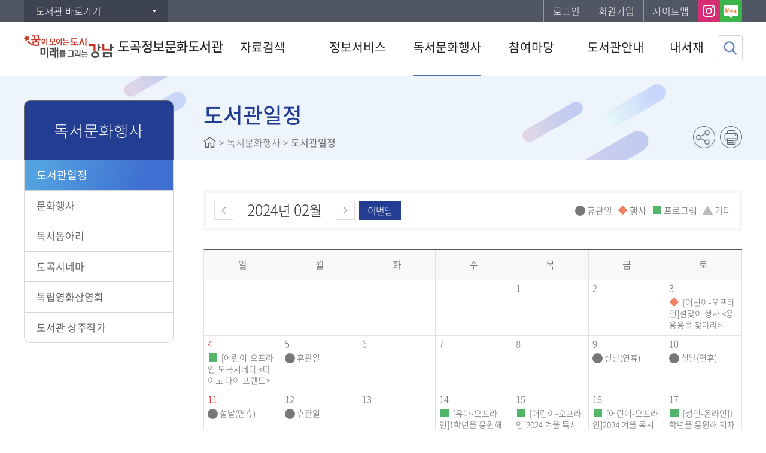

--- FILE ---
content_type: text/html;charset=UTF-8
request_url: https://library.gangnam.go.kr/dogoklib/calendar.do?searchYmd=2024-02-21
body_size: 54881
content:


















<!DOCTYPE html>
<html lang="ko">
<head>


<meta http-equiv="Content-Type" content="text/html; charset=utf-8" />
<meta http-equiv="X-UA-Compatible" content="IE=edge">
<meta name="viewport" content="width=device-width, user-scalable=no, initial-scale=1.0">
<meta name="author" content="도곡정보문화도서관(도곡1동)">
<meta name="description" content="도곡정보문화도서관(도곡1동) 정보 및 도서검색 제공">
<meta name="generator" content="jnet co. ltd.">
<meta property="og:type" content="website">
<meta property="og:title" content="도곡정보문화도서관(도곡1동)">
<meta property="og:description" content="도곡정보문화도서관(도곡1동) 정보 및 도서검색 제공">
<meta property="og:image" content="/include/image/common/og-image.png">
<meta property="og:url" content="https://library.gangnam.go.kr/dogoklib/">
<title>도곡정보문화도서관(도곡1동)</title>
<link rel="shortcut icon" href="/include/image/common/favicon.ico">
<link rel="stylesheet" type="text/css" href="/include/css/dogoklib/sub.css?ver=20250710">
<link rel="stylesheet" type="text/css" href="/include/js/jquery-ui.min.css">

<script type="text/javascript" src="/include/js/jquery-1.11.3.min.js"></script>
<script type="text/javascript" src="/include/js/jquery.slider.js"></script>
<script type="text/javascript" src="/include/js/jquery.tab.js"></script>
<script type="text/javascript" src="/include/js/jquery-ui.js"></script>
<script type="text/javascript" src="/include/js/jquery-ui.datepicker.js"></script>
<script type="text/javascript" src="/include/js/jquery.newsticker.js"></script>
<script type="text/javascript" src="/include/js/moment.min.js"></script>
<script type="text/javascript" src="/include/js/moment-ko.js"></script>
<script type="text/javascript" src="/include/js/jQuery.stringify.js"></script>
<script type="text/javascript" src="/include/js/gnb.js"></script>
<script type="text/javascript" src="/include/js/common.js"></script>
<script src="https://developers.kakao.com/sdk/js/kakao.min.js"></script>


	
	
		<script type="text/javascript">
			$(function(){
				eval("initMenu(3,1,0,0,0)");
			});
		</script>
	


<script type="text/javascript">
var siteCd = "dogoklib";
</script>

<script type="text/javascript">
	$(function(){
		$("#searchBtn").click(fnSearch);
	});

	function fnSearch(){
		var form = document.searchForm;
		form.action = "/dogoklib/menu/10115/program/30012/calendar.do";
		form.submit();
	}

	function fnSearchMonth(searchMonth) {
		var form = document.searchForm;
		form.searchMonth.value= searchMonth;
		form.action = "/dogoklib/menu/10115/program/30012/calendar.do";
		form.submit();
	}

	function fnSearchDay(searchYmd) {
		$(".day-bg").removeClass('choice themeBG');
		$("td[data-date='" + searchYmd + "']").addClass('choice themeBG');
		$("#calendarDayList").load("/dogoklib/menu/10115/program/30012/calendarDayList.do", {searchYmd : searchYmd, manageCd : 'MA'});
	}
</script>
</head>
<body>
<!-- skip -->
<ul class="skip">
	<li><a href="#contentcore">본문 바로가기</a></li>
	<li><a href="#lnb">하위메뉴 바로가기</a></li>
</ul>
<!-- //skip -->
<!-- wrap -->
<div id="wrap">
	


	<script type="text/javascript">
	$(document).ready(function(){
		$(document).bind("contextmenu", function(e) {
			return false;
		});
		$(document).bind('selectstart',function(e) {
			return false;
		});
		$(document).bind('dragstart',function(e) {
			return false;
		});
	});
	</script>

<header id="header">
	<a href="#back" id="blackBG"><span class="blind">이전으로 돌아가기</span></a>
	


<div id="snb">
	<div class="siteUtilGroup">
		<div id="libraryShortcut" class="libSite dropdown">
			<a href="#open" class="button">도서관 바로가기</a>
			<ul style="display:none">
				
					
						<li><a href="/intro/index.do">강남구통합도서관</a></li>
					
				
					
				
					
						<li><a href="/hnkklib/index.do">개포하늘꿈도서관(개포3동)</a></li>
					
				
					
						<li><a href="/nhlib/index.do">논현도서관(논현2동)</a></li>
					
				
					
						<li><a href="/nmmlib/index.do">논현문화마루도서관(논현1동)</a></li>
					
				
					
				
					
						<li><a href="/dch1lib/index.do">대치1동작은도서관(대치1동)</a></li>
					
				
					
						<li><a href="/dchlib/index.do">대치도서관(대치2동)</a></li>
					
				
					
						<li><a href="/mglib/index.do">못골도서관(자곡동)</a></li>
					
				
					
						<li><a href="/hchildlib/index.do">못골한옥어린이도서관(자곡동)</a></li>
					
				
					
						<li><a href="/sslib/index.do">삼성도서관(삼성1동)</a></li>
					
				
					
						<li><a href="/sklib/index.do">세곡도서관(세곡동)</a></li>
					
				
					
						<li><a href="/segokmarulib/index.do">세곡마루도서관(세곡동)</a></li>
					
				
					
						<li><a href="/ys2lib/index.do">역삼2동작은도서관(역삼2동)</a></li>
					
				
					
						<li><a href="/yslib/index.do">역삼도서관(역삼1동)</a></li>
					
				
					
						<li><a href="/ysplib/index.do">역삼푸른솔도서관(역삼1동)</a></li>
					
				
					
						<li><a href="/yllib/index.do">열린도서관(일원본동)</a></li>
					
				
					
						<li><a href="/englib/index.do">일원라온영어도서관(개포2동)</a></li>
					
				
					
						<li><a href="/jdwlib/index.do">정다운도서관(청담동)</a></li>
					
				
					
						<li><a href="/jgwlib/index.do">즐거운도서관(대치4동)</a></li>
					
				
					
						<li><a href="/cdlib/index.do">청담도서관(청담동)</a></li>
					
				
					
						<li><a href="/happylib/index.do">행복한도서관(대치2동)</a></li>
					
				
					
						<li><a href="/small/index.do">주민도서관</a></li>
					
				
			</ul>
		</div>
		<div id="siteMenu" class="siteMenu clearfix">
			<ul class="clearfix">
				<!-- <li class="home mobileHide"><a href="/dogoklib/index.do">홈으로</a></li> -->
				
					
					
				

				
					
						<li class="login"><a href="/dogoklib/memberLogin.do?returnUrl=aHR0cHM6Ly9saWJyYXJ5LmdhbmduYW0uZ28ua3IvZG9nb2tsaWIvY2FsZW5kYXIuZG8/c2VhcmNoWW1kPTIwMjQtMDItMjE=">로그인</a></li>
						<li class="joinus"><a href="/intro/memberJoinIntro.do">회원가입</a></li>
					
					
				
				<li class="sitemap mobileHide"><a href="/dogoklib/siteMap.do">사이트맵</a></li>
			</ul>
			
				
				
					
						
							
								<div class="snsShortcut clearfix">
									
										<a href="https://www.instagram.com/dogoklib" target="_blank" title="인스타그램 바로가기" class="snsInstar"><span class="blind">인스타그램</span></a>
									
									
									
										
											
												<a href="https://blog.naver.com/PostList.nhn?blogId=dogoklib" target="_blank" title="네이버 블로그 바로가기" class="snsBlog"><span class="blind">블로그</span></a>
											
											
										
									
									
								</div>
							
						
					
						
					
						
					
						
					
						
					
						
					
						
					
						
					
						
					
						
					
						
					
						
					
						
					
						
					
						
					
						
					
						
					
						
					
						
					
						
					
						
					
				
			
		</div>
	</div>
</div>

<script type="text/javascript">
	$(function(){
		$(".dropdown > a").click(function(){
			var $dropdownNav = $(this).siblings("ul");
			if($dropdownNav.css("display") == "none"){
				$(".dropdown > ul").hide();
				$dropdownNav.show();
			}else{
				$dropdownNav.hide();
			}
			return false;
		});
		
	});
</script>




	<div class="headerInner clearfix">
		<h1 id="logo">
			<a href="/dogoklib/index.do">
				<!--<img src="/include/image/dogoklib/common/logo.png" alt="도곡정보문화도서관(도곡1동)">  //사이트별로 다르게 로고 다르게 썼을때 -->
				<img src="/include/image/common/logo.png?ver=20240709" alt="도곡정보문화도서관(도곡1동)">
				
					
					
						<span>도곡정보문화도서관</span>
					
					
					
					
					
					
					
					
					
					
					
					
					
					
					
					
					
					
					
					
					
					
					
				
			</a>
		</h1>
		<a href="#open" id="mobileIndexOpen"><span class="blind">메뉴 열기</span></a>
	</div>
	<nav id="gnbNav" class="clearfix">
		<div id="mobileIndexClose">도곡정보문화도서관(도곡1동) 전체메뉴<a href="#close"><span class="blind">메뉴 닫기</span></a></div>
		<ul id="gnb" class="clearfix"> 
 <li id="gnb1"> <a href="/dogoklib/menu/10085/program/30001/plusSearchSimple.do"> <em>자료검색</em> </a> 
  <ul> 
   <li id="gnb1_1"><a href="/dogoklib/menu/10085/program/30001/plusSearchSimple.do">통합검색</a> 
    <ul class="MkSub"> 
     <li id="gnb1_1_1"><a href="/dogoklib/menu/10085/program/30001/plusSearchSimple.do">간략검색</a> </li> 
     <li id="gnb1_1_2"><a href="/dogoklib/menu/10086/program/30002/plusSearchDetail.do">상세검색</a> </li> 
     <li id="gnb1_1_3"><a href="/dogoklib/menu/10087/contents/40001/contents.do">자료검색 도움말</a> </li> 
    </ul> </li> 
   <li id="gnb1_2"><a href="/dogoklib/menu/10088/program/30003/plusSearchDvdList.do">DVD/CD검색</a> </li> 
   <li id="gnb1_3"><a href="/dogoklib/menu/10090/program/30048/publicationList.do">연속간행물목록</a> 
    <ul class="MkTab"> 
     <li id="gnb1_3_1"><a href="/dogoklib/menu/10090/program/30048/publicationList.do">전체</a> </li> 
     <li id="gnb1_3_2"><a href="/dogoklib/menu/10091/program/30048/publicationList.do?searchCategory=4">일반</a> </li> 
     <li id="gnb1_3_3"><a href="/dogoklib/menu/13283/program/30048/publicationList.do?searchCategory=37">청소년</a> </li> 
     <li id="gnb1_3_4"><a href="/dogoklib/menu/10092/program/30048/publicationList.do?searchCategory=5">어린이</a> </li> 
    </ul> </li> 
   <li id="gnb1_4"><a href="/dogoklib/menu/10093/program/30004/plusSearchKdc.do">주제별검색</a> </li> 
   <li id="gnb1_5"><a href="/dogoklib/menu/10094/program/30005/plusSearchNewList.do">신착자료검색</a> </li> 
   <li id="gnb1_6"><a href="/dogoklib/menu/10095/program/30006/plusLoanBestList.do">대출베스트</a> </li> 
   <li id="gnb1_7"><a href="/dogoklib/menu/10096/program/30007/libraryPopularBookList.do">공공도서관 인기도서</a> </li> 
   <li id="gnb1_8"><a href="/dogoklib/menu/10098/contents/41641/contents.do">희망도서신청</a> 
    <ul class="MkTab"> 
     <li id="gnb1_8_1"><a href="/dogoklib/menu/10098/contents/41641/contents.do">신청안내</a> </li> 
     <li id="gnb1_8_2"><a href="/dogoklib/menu/10099/program/30008/hopeBookApply.do">신청하기</a> </li> 
    </ul> </li> 
  </ul> </li> 
 <li id="gnb2"> <a href="/dogoklib/menu/13000/contents/40130/contents.do"> <em>정보서비스</em> </a> 
  <ul> 
   <li id="gnb2_1"><a href="/dogoklib/menu/13000/contents/40130/contents.do">전자도서관</a> </li> 
   <li id="gnb2_2"><a href="/dogoklib/menu/10101/contents/40030/contents.do">원문정보서비스</a> </li> 
   <li id="gnb2_3"><a href="/dogoklib/menu/10102/contents/40031/contents.do">영어원서전자서비스</a> </li> 
   <li id="gnb2_4"><a href="/dogoklib/menu/10103/contents/40045/contents.do">오디오북</a> </li> 
   <li id="gnb2_5"><a href="/dogoklib/menu/10105/contents/40005/contents.do">U도서관</a> 
    <ul class="MkTab"> 
     <li id="gnb2_5_1"><a href="/dogoklib/menu/10105/contents/40005/contents.do">이용안내</a> </li> 
     <li id="gnb2_5_2"><a href="/dogoklib/menu/10106/program/30009/plusSearchULibrary.do">자료검색/신청</a> </li> 
    </ul> </li> 
   <li id="gnb2_6"><a href="/dogoklib/menu/10108/contents/40006/contents.do">스마트도서관</a> 
    <ul class="MkTab"> 
     <li id="gnb2_6_1"><a href="/dogoklib/menu/10108/contents/40006/contents.do">이용안내</a> </li> 
     <li id="gnb2_6_2"><a href="/dogoklib/menu/10109/program/30010/smartLibraryBookList.do">자료검색</a> </li> 
    </ul> </li> 
   <li id="gnb2_7"><a href="/dogoklib/menu/10111/program/30014/recommendBookList.do?searchCategory=1">추천도서</a> 
    <ul class="MkTab"> 
     <li id="gnb2_7_1"><a href="/dogoklib/menu/10111/program/30014/recommendBookList.do?searchCategory=1">일반</a> </li> 
     <li id="gnb2_7_2"><a href="/dogoklib/menu/10112/program/30014/recommendBookList.do?searchCategory=2">청소년</a> </li> 
     <li id="gnb2_7_3"><a href="/dogoklib/menu/10113/program/30014/recommendBookList.do?searchCategory=3">아동</a> </li> 
     <li id="gnb2_7_4"><a href="/dogoklib/menu/12680/program/30014/recommendBookList.do?searchCategory=17">영어원서</a> </li> 
    </ul> </li> 
   <li id="gnb2_8"><a href="/dogoklib/menu/13404/bbs/20790/bbsPostList.do">북큐레이션</a> 
    <ul class="MkSub"> 
     <li id="gnb2_8_1"><a href="/dogoklib/menu/13404/bbs/20790/bbsPostList.do">어린이자료실</a> </li> 
     <li id="gnb2_8_2"><a href="/dogoklib/menu/13405/bbs/20791/bbsPostList.do">종합자료실</a> </li> 
    </ul> </li> 
  </ul> </li> 
 <li id="gnb3"> <a href="/dogoklib/menu/10115/program/30012/calendar.do"> <em>독서문화행사</em> </a> 
  <ul> 
   <li id="gnb3_1"><a href="/dogoklib/menu/10115/program/30012/calendar.do">도서관일정</a> </li> 
   <li id="gnb3_2"><a href="/dogoklib/menu/10116/program/30013/lectureList.do">문화행사</a> </li> 
   <li id="gnb3_3"><a href="/dogoklib/menu/10117/contents/40032/contents.do">독서동아리</a> </li> 
   <li id="gnb3_4"><a href="/dogoklib/menu/10118/program/30035/movieList.do">도곡시네마</a> </li> 
   <li id="gnb3_5"><a href="/dogoklib/menu/13363/program/30069/movieList.do">독립영화상영회</a> </li> 
   <li id="gnb3_6"><a href="/dogoklib/menu/12960/bbs/20550/bbsPostList.do">도서관 상주작가</a> </li> 
  </ul> </li> 
 <li id="gnb4"> <a href="/dogoklib/menu/10120/bbs/20001/bbsPostList.do"> <em>참여마당</em> </a> 
  <ul> 
   <li id="gnb4_1"><a href="/dogoklib/menu/10120/bbs/20001/bbsPostList.do">공지사항</a> </li> 
   <li id="gnb4_2"><a href="/dogoklib/menu/10121/bbs/20002/bbsPostList.do">자주하는질문</a> </li> 
   <li id="gnb4_3"><a href="/dogoklib/menu/10122/bbs/20005/bbsPostList.do">1:1문의</a> </li> 
   <li id="gnb4_4"><a href="/dogoklib/menu/10125/contents/40033/contents.do">신청서비스</a> 
    <ul class="MkSub"> 
     <li id="gnb4_4_1"><a href="/dogoklib/menu/10125/contents/40033/contents.do">도서관견학신청</a> 
      <ul class="MkTab"> 
       <li id="gnb4_4_1_1"><a href="/dogoklib/menu/10125/contents/40033/contents.do">신청안내</a></li> 
       <li id="gnb4_4_1_2"><a href="/dogoklib/menu/10126/program/30036/visitCalendar.do">신청하기</a></li> 
      </ul> </li> 
     <li id="gnb4_4_2"><a href="/dogoklib/menu/10127/contents/40034/contents.do">자원봉사신청</a> </li> 
    </ul> </li> 
   <li id="gnb4_5"><a href="/dogoklib/menu/13140/bbs/20670/bbsPostList.do">참여게시판</a> </li> 
   <li id="gnb4_6"><a href="/dogoklib/menu/10128/program/30015/surveyList.do">설문조사</a> </li> 
   <li id="gnb4_7"><a href="/dogoklib/menu/12000/bbs/20070/bbsPostList.do">직원채용 공고</a> </li> 
  </ul> </li> 
 <li id="gnb5"> <a href="/dogoklib/menu/10132/contents/40035/contents.do"> <em>도서관안내</em> </a> 
  <ul> 
   <li id="gnb5_1"><a href="/dogoklib/menu/10132/contents/40035/contents.do">도서관소개</a> 
    <ul class="MkSub"> 
     <li id="gnb5_1_1"><a href="/dogoklib/menu/10132/contents/40035/contents.do">시설현황</a> 
      <ul class="MkTab"> 
       <li id="gnb5_1_1_1"><a href="/dogoklib/menu/10132/contents/40035/contents.do">전체현황</a></li> 
       <li id="gnb5_1_1_2"><a href="/dogoklib/menu/10133/contents/40036/contents.do">층별안내</a></li> 
      </ul> </li> 
     <li id="gnb5_1_2"><a href="/dogoklib/menu/10134/program/30011/dataStatus.do">자료현황</a> </li> 
     <li id="gnb5_1_3"><a href="/dogoklib/menu/12140/contents/41081/contents.do">조직도</a> </li> 
     <li id="gnb5_1_4"><a href="/dogoklib/menu/10135/contents/40037/contents.do">찾아오시는길</a> </li> 
    </ul> </li> 
   <li id="gnb5_2"><a href="/dogoklib/menu/10137/contents/40038/contents.do">이용안내</a> 
    <ul class="MkSub"> 
     <li id="gnb5_2_1"><a href="/dogoklib/menu/10137/contents/40038/contents.do">이용시간/휴관일</a> </li> 
     <li id="gnb5_2_2"><a href="/dogoklib/menu/10138/contents/40039/contents.do">회원가입</a> </li> 
     <li id="gnb5_2_3"><a href="/dogoklib/menu/10139/contents/40040/contents.do">도서대출/반납/예약</a> </li> 
     <li id="gnb5_2_4"><a href="/dogoklib/menu/12540/contents/41221/contents.do">무인예약대출서비스</a> </li> 
     <li id="gnb5_2_5"><a href="/dogoklib/menu/10140/contents/40003/contents.do">상호대차서비스</a> </li> 
     <li id="gnb5_2_6"><a href="/dogoklib/menu/10141/contents/40004/contents.do">책나래서비스</a> </li> 
     <li id="gnb5_2_7"><a href="/dogoklib/menu/10143/contents/40041/contents.do">실별안내</a> 
      <ul class="MkTab"> 
       <li id="gnb5_2_7_1"><a href="/dogoklib/menu/10143/contents/40041/contents.do">어린이/유아자료실</a></li> 
       <li id="gnb5_2_7_2"><a href="/dogoklib/menu/10144/contents/40042/contents.do">디지털자료실</a></li> 
       <li id="gnb5_2_7_3"><a href="/dogoklib/menu/10145/contents/40043/contents.do">종합자료실</a></li> 
       <li id="gnb5_2_7_4"><a href="/dogoklib/menu/10146/contents/40044/contents.do">열람실</a></li> 
      </ul> </li> 
     <li id="gnb5_2_8"><a href="/dogoklib/menu/10147/contents/40046/contents.do">자료기증안내</a> </li> 
    </ul> </li> 
   <li id="gnb5_3"><a href="/dogoklib/menu/10151/contents/40049/contents.do">편의시설</a> 
    <ul class="MkSub"> 
     <li id="gnb5_3_1"><a href="/dogoklib/menu/10151/contents/40049/contents.do">디지털전자신문</a> </li> 
     <li id="gnb5_3_2"><a href="/dogoklib/menu/10149/contents/40047/contents.do">복사/출력</a> </li> 
     <li id="gnb5_3_3"><a href="/dogoklib/menu/10150/contents/40048/contents.do">사물함</a> </li> 
    </ul> </li> 
   <li id="gnb5_4"><a href="/dogoklib/menu/12384/bbs/20231/bbsPostList.do">발간자료</a> 
    <ul class="MkSub"> 
     <li id="gnb5_4_1"><a href="/dogoklib/menu/12384/bbs/20231/bbsPostList.do">도서관 이용안내</a> </li> 
     <li id="gnb5_4_2"><a href="/dogoklib/menu/12385/bbs/20232/bbsPostList.do">소식지 및 추천도서 목록집</a> </li> 
     <li id="gnb5_4_3"><a href="/dogoklib/menu/12386/bbs/20233/bbsPostList.do">기타 자료집</a> </li> 
    </ul> </li> 
  </ul> </li> 
 <li id="gnb6"> <a href="/dogoklib/menu/10153/program/30016/mypage/myInfo.do"> <em>내서재</em> </a> 
  <ul> 
   <li id="gnb6_1"><a href="/dogoklib/menu/10153/program/30016/mypage/myInfo.do">기본정보</a> </li> 
   <li id="gnb6_2"><a href="/dogoklib/menu/10155/program/30018/mypage/loanStatusList.do">도서이용정보</a> 
    <ul class="MkTab"> 
     <li id="gnb6_2_1"><a href="/dogoklib/menu/10155/program/30018/mypage/loanStatusList.do">대출현황</a> </li> 
     <li id="gnb6_2_2"><a href="/dogoklib/menu/10156/program/30019/mypage/reservationStatusList.do">예약현황</a> </li> 
     <li id="gnb6_2_3"><a href="/dogoklib/menu/10157/program/30020/mypage/loanHistoryList.do">대출이력</a> </li> 
     <li id="gnb6_2_4"><a href="/dogoklib/menu/10158/program/30021/mypage/dooraeLillStatusList.do">상호대차현황</a> </li> 
    </ul> </li> 
   <li id="gnb6_3"><a href="/dogoklib/menu/10159/program/30017/mypage/basketList.do">관심자료목록</a> </li> 
   <li id="gnb6_4"><a href="/dogoklib/menu/10161/program/30013/mypage/lectureApplyList.do">나의신청정보</a> 
    <ul class="MkSub"> 
     <li id="gnb6_4_1"><a href="/dogoklib/menu/10161/program/30013/mypage/lectureApplyList.do">문화행사신청조회</a> </li> 
     <li id="gnb6_4_2"><a href="/dogoklib/menu/10162/program/30008/mypage/hopeBookList.do">희망도서신청조회</a> </li> 
     <li id="gnb6_4_3"><a href="/dogoklib/menu/10163/program/30035/mypage/movieApplyList.do">도곡시네마신청조회</a> </li> 
     <li id="gnb6_4_4"><a href="/dogoklib/menu/10164/program/30036/mypage/visitApplyList.do">도서관견학신청조회</a> </li> 
    </ul> </li> 
   <li id="gnb6_5"><a href="/dogoklib/menu/10166/bbs/20005/mypage/bbsPostList.do">나의게시글</a> 
    <ul class="MkSub"> 
     <li id="gnb6_5_1"><a href="/dogoklib/menu/10166/bbs/20005/mypage/bbsPostList.do">1:1문의</a> </li> 
    </ul> </li> 
   <li id="gnb6_6"><a href="/dogoklib/menu/10168/program/30022/mypage/myPopularBookList.do">도서추천서비스</a> 
    <ul class="MkTab"> 
     <li id="gnb6_6_1"><a href="/dogoklib/menu/10168/program/30022/mypage/myPopularBookList.do">나만의 인기도서</a> </li> 
     <li id="gnb6_6_2"><a href="/dogoklib/menu/10169/program/30023/mypage/plusCustomBookList.do">나만의 맞춤도서</a> </li> 
    </ul> </li> 
  </ul> </li> 
 <li id="gnb7"> <a href="/dogoklib/menu/10171/program/30024/memberLogin.do"> <em>회원정보</em> </a> 
  <ul> 
   <li id="gnb7_1"><a href="/dogoklib/menu/10171/program/30024/memberLogin.do">로그인</a> </li> 
   <li id="gnb7_2"><a href="/dogoklib/menu/10173/program/30046/memberFindId.do">아이디찾기</a> 
    <ul class="MkTab"> 
     <li id="gnb7_2_1"><a href="/dogoklib/menu/10173/program/30046/memberFindId.do">개인정보로 찾기</a> </li> 
     <li id="gnb7_2_2"><a href="/dogoklib/menu/10174/program/30025/memberFindIdCertify.do">본인인증으로 찾기</a> </li> 
    </ul> </li> 
   <li id="gnb7_3"><a href="/dogoklib/menu/10176/program/30047/memberFindPwd.do">비밀번호재발급</a> 
    <ul class="MkTab"> 
     <li id="gnb7_3_1"><a href="/dogoklib/menu/10176/program/30047/memberFindPwd.do">개인정보로 찾기</a> </li> 
     <li id="gnb7_3_2"><a href="/dogoklib/menu/10177/program/30026/memberFindPwdCertify.do">본인인증으로 찾기</a> </li> 
    </ul> </li> 
  </ul> </li> 
 <li id="gnb8"> <a href="/dogoklib/menu/10179/program/30027/siteMap.do"> <em>홈페이지 이용안내</em> </a> 
  <ul> 
   <li id="gnb8_1"><a href="/dogoklib/menu/10179/program/30027/siteMap.do">사이트맵</a> </li> 
   <li id="gnb8_2"><a href="/dogoklib/menu/10180/contents/40010/contents.do">이용약관</a> </li> 
   <li id="gnb8_3"><a href="/dogoklib/menu/10181/contents/40011/contents.do">개인정보처리방침</a> </li> 
   <li id="gnb8_4"><a href="/dogoklib/menu/10182/contents/40012/contents.do">영상정보처리기기방침</a> </li> 
   <li id="gnb8_5"><a href="/dogoklib/menu/10183/contents/40013/contents.do">이메일무단수집거부</a> </li> 
  </ul> </li> 
</ul>
	</nav>
	<div id="submenuArea">
		<div id="submenuLink">
			<p class="catchphrase">정보화 지식화를 선도하는<strong>도곡정보문화도서관(도곡1동)</strong></p>
		</div>
	</div>
	

<a href="#searchBoxOpen" id="btnSearchTop"><span class="blind">검색창열기</span></a>
<a href="#searchTopClose" id="searchTopClose"><span class="blind">검색창닫기</span></a>
<form name="topSearchForm" id="topSearchForm" method="post">
	<input type="hidden" name="searchType" value="SIMPLE">
	<input type="hidden" name="searchCategory" value="ALL">
	
		
		
			
				
					<input type="hidden" name="searchLibraryArr" value="MA" />
				
			
				
			
				
			
				
			
				
			
				
			
				
			
				
			
				
			
				
			
				
			
				
			
				
			
				
			
				
			
				
			
				
			
				
			
				
			
				
			
				
			
		
	
	<fieldset>
		<legend>통합자료 검색영역</legend>
		<div id="searchBox" class="searchBoxWrap">
			<div class="searchBox">
				<label for="topSearchType" class="title">자료검색</label>
				<select id="topSearchType" name="searchKey" title="검색유형 선택">
					<option value="ALL">전체</option>
					<option value="TITLE" selected="selected">서명</option>
					<option value="AUTHOR">저자</option>
					<option value="PUBLISHER">발행자</option>
					<option value="KEYWORD">키워드</option>
				</select>
				<div class="keywordInput">
					<label for="topSearchKeyword" class="blind">검색어 입력</label>
					<input type="text" title="검색어 입력" id="topSearchKeyword" name="searchKeyword" autocomplete="off">
				</div>
				<a href="#search" id="topSearchBtn"><img src="/include/image/button/btn_search.png" value="자료검색" class="btnSearch"></a>
			</div>
			<div id="topPopularKeyword" class="keywordPop mobileHide">
				
			</div>
		</div>
	</fieldset>
</form>

<script type="text/javascript">
	$(function(){
		$("#topPopularKeyword").load("/dogoklib/include/topPopularKeyword.do");

		$("#topSearchKeyword").keypress(function (e){
			if((e.keyCode || e.which) == 13){
				fnTopSearch();
				e.preventDefault();
			}
		});
		$("#topSearchBtn").click(fnTopSearch);
	});

	function fnTopSearch() {
		var form = document.topSearchForm;
		if(isEmpty(form.searchKeyword.value)){
			alert("검색어를 입력하세요.");
			form.searchKeyword.focus();
			return false;
		}
		form.action="/dogoklib/plusSearchResultList.do";
		form.submit();
	}

	$(function(){
		var tph = $(".topPopupWrap").height();
		var tpl = $(".topPopupWrap").length;
		var total_h = tph * tpl;
		// console.log(total_h);
		if(tpl > 0){
			// $("#topSearchForm").css('top',127+total_h+'px');
			$("#blackBG").css('top',127+total_h+'px');
		}
	});
</script>
</header>

	<div id="container" class="sub">
		<div class="contentGroup">
			
<div id="lnbNav" class="navArea">
	<h2>주메뉴</h2>
	<ul id="lnb" class="lnb"></ul>
</div>

			<div id="contentcore">
				
<div class="naviandtitle">
	<h3>페이지타이틀</h3>
	<div class="navi"></div>
	<div class="snsFarm">
		<ul class="snsBtnArea clearfix">
			<li><a href="#snsGroup" id="sns" title="SNS 공유하기" class="snsShare"><span class="blind">SNS 공유하기</span></a>
				<div id="snsGroup" class="snsList clearfix">
					<a href="#sns1" id="sns1" onclick="javascript:fnShareFaceBook('https://library.gangnam.go.kr/dogoklib/calendar.do?searchYmd=2024-02-21'); return false;" title="페이스북에 공유하기" class="snsFacebook"><span class="blind">페이스북</span></a>
					<a href="#sns2" id="sns2" onclick="javascript:fnShareTwitter('https://library.gangnam.go.kr/dogoklib/calendar.do?searchYmd=2024-02-21'); return false;" title="트위터에 공유하기" class="snsTwitter"><span class="blind">트위터</span></a>
					<a href="#sns3" id="sns3" onclick="javascript:fnShareNaver('https://library.gangnam.go.kr/dogoklib/calendar.do?searchYmd=2024-02-21'); return false;" title="네이버 블로그에 공유하기" class="snsBlog"><span class="blind">네이버 블로그</span></a>
				</div>
			</li>
			<li class="mobileHide"><a href="#print" id="pprint" title="인쇄" class="snsPrint" onclick="javascript:fnPrintPopup('dogoklib'); return false;"><span class="blind">현재화면 프린트</span></a></li>
		</ul>
	</div>
</div>
				<div id="contents" class="contentArea">
					
<!--Forced tab Show Que-->
<div class="tabNav">
	<div class="virtSelect"><a href="#script">탭메뉴</a></div>
	<ul class="tnb clearfix">
		<li></li>
	</ul>
</div>
<!--Forced tab Show Que-->
					<!--Real Contents Start-->
					<div class="calWrap">
						<div class="calHead clearfix">
							<div class="innerBox">
								<p class="calMonth">
									<a href="#prev" onclick="fnSearchMonth('2024-01');" class="prev"><span class="blind">이전 달</span></a>
									
									<span class="month"><span>2024</span>년 <span>02</span>월</span>
									<a href="#next" onclick="fnSearchMonth('2024-03');" class="next"><span class="blind">다음 달</span></a>
									<button type="button" onclick="fnSearchMonth('');" class="today btn themeColor2">이번달</button>
								</p>
								<p class="example">
									<span title="어두운색의 동그라미" class="pin ico-holiday">휴관일</span>
									<span title="주황색의 마름모" class="pin ico-event">행사</span>
									<span title="초록색의 네모" class="pin ico-lecture">프로그램</span>
									<span title="회색의 세모" class="pin ico-etc">기타</span>
								</p>
							</div>
						</div>
						<form name="searchForm" id="searchForm" method="get">
							<input type="hidden" name="searchMonth" value="2024-02">
							
						</form>

						<div class="boardWrap clb">
							<table id="caltext" class="calendar">
								<caption>휴관일 및 행사 현황</caption>
								<thead>
									<tr>
										<th scope="col" class="sun">일</th>
										<th scope="col">월</th>
										<th scope="col">화</th>
										<th scope="col">수</th>
										<th scope="col">목</th>
										<th scope="col">금</th>
										<th scope="col" class="sat">토</th>
									</tr>
								</thead>
								<tbody>
									<tr>
										
										<!-- 앞 공백 -->
										
											<td>&nbsp;</td>
											
										
											<td>&nbsp;</td>
											
										
											<td>&nbsp;</td>
											
										
											<td>&nbsp;</td>
											
										
										<!-- 실제 날짜 -->
										
											
											

											<td data-date="2024-02-01" class="   day-bg">
												<a href="#days" class="day" onclick="javascript:fnSearchDay('2024-02-01'); return false;">
													1
												</a>

												
												

												

												
											</td>
											
											
										
											
											

											<td data-date="2024-02-02" class="   day-bg">
												<a href="#days" class="day" onclick="javascript:fnSearchDay('2024-02-02'); return false;">
													2
												</a>

												
												

												

												
											</td>
											
											
										
											
											

											<td data-date="2024-02-03" class="   day-bg">
												<a href="#days" class="day" onclick="javascript:fnSearchDay('2024-02-03'); return false;">
													3
												</a>

												
												

												

												
													
														
														
															
															
															
														
														<p class="pin ico-event">
															
																
																	<a href="https://library.gangnam.go.kr/dogoklib/menu/10116/program/30013/lectureDetail.do?currentPageNo=1&amp;searchCategory=&amp;manageCd=MA&amp;searchStatusCd=&amp;lectureIdx=27851" >[어린이-오프라인]설맞이 행사 <용용용을 찾아라></a>
																
																
															
														</p>
													
												
											</td>
											
												</tr>
												<tr>
											
											
										
											
											

											<td data-date="2024-02-04" class=" sun  day-bg">
												<a href="#days" class="day" onclick="javascript:fnSearchDay('2024-02-04'); return false;">
													4
												</a>

												
												

												

												
													
														
														
															
															
															
														
														<p class="pin ico-lecture">
															
																
																	<a href="https://library.gangnam.go.kr/dogoklib/menu/10118/program/30035/movieList.do?searchMonth=2024-02" >[어린이-오프라인]도곡시네마 <다이노 마이 프렌드></a>
																
																
															
														</p>
													
												
											</td>
											
											
										
											
											

											<td data-date="2024-02-05" class="   day-bg">
												<a href="#days" class="day" onclick="javascript:fnSearchDay('2024-02-05'); return false;">
													5
												</a>

												
												
													
													
														<p class="pin ico-holiday">휴관일</p>
													
												

												

												
											</td>
											
											
										
											
											

											<td data-date="2024-02-06" class="   day-bg">
												<a href="#days" class="day" onclick="javascript:fnSearchDay('2024-02-06'); return false;">
													6
												</a>

												
												

												

												
											</td>
											
											
										
											
											

											<td data-date="2024-02-07" class="   day-bg">
												<a href="#days" class="day" onclick="javascript:fnSearchDay('2024-02-07'); return false;">
													7
												</a>

												
												

												

												
											</td>
											
											
										
											
											

											<td data-date="2024-02-08" class="   day-bg">
												<a href="#days" class="day" onclick="javascript:fnSearchDay('2024-02-08'); return false;">
													8
												</a>

												
												

												

												
											</td>
											
											
										
											
											

											<td data-date="2024-02-09" class="   day-bg">
												<a href="#days" class="day" onclick="javascript:fnSearchDay('2024-02-09'); return false;">
													9
												</a>

												
												
													
													
														<p class="pin ico-holiday">설날(연휴)</p>
													
												

												

												
											</td>
											
											
										
											
											

											<td data-date="2024-02-10" class="   day-bg">
												<a href="#days" class="day" onclick="javascript:fnSearchDay('2024-02-10'); return false;">
													10
												</a>

												
												
													
													
														<p class="pin ico-holiday">설날(연휴)</p>
													
												

												

												
											</td>
											
												</tr>
												<tr>
											
											
										
											
											

											<td data-date="2024-02-11" class=" sun  day-bg">
												<a href="#days" class="day" onclick="javascript:fnSearchDay('2024-02-11'); return false;">
													11
												</a>

												
												
													
													
														<p class="pin ico-holiday">설날(연휴)</p>
													
												

												

												
											</td>
											
											
										
											
											

											<td data-date="2024-02-12" class="   day-bg">
												<a href="#days" class="day" onclick="javascript:fnSearchDay('2024-02-12'); return false;">
													12
												</a>

												
												
													
													
														<p class="pin ico-holiday">휴관일</p>
													
												

												

												
											</td>
											
											
										
											
											

											<td data-date="2024-02-13" class="   day-bg">
												<a href="#days" class="day" onclick="javascript:fnSearchDay('2024-02-13'); return false;">
													13
												</a>

												
												

												

												
											</td>
											
											
										
											
											

											<td data-date="2024-02-14" class="   day-bg">
												<a href="#days" class="day" onclick="javascript:fnSearchDay('2024-02-14'); return false;">
													14
												</a>

												
												

												

												
													
														
														
															
															
															
														
														<p class="pin ico-lecture">
															
																
																	<a href="https://library.gangnam.go.kr/dogoklib/menu/10116/program/30013/lectureDetail.do?currentPageNo=1&amp;searchCategory=&amp;manageCd=MA&amp;searchStatusCd=&amp;lectureIdx=27885" >[유아-오프라인]1학년을 응원해 책놀이 <우리들은 1학년></a>
																
																
															
														</p>
													
												
											</td>
											
											
										
											
											

											<td data-date="2024-02-15" class="   day-bg">
												<a href="#days" class="day" onclick="javascript:fnSearchDay('2024-02-15'); return false;">
													15
												</a>

												
												

												

												
													
														
														
															
															
															
														
														<p class="pin ico-lecture">
															
																
																	<a href="https://library.gangnam.go.kr/dogoklib/menu/10116/program/30013/lectureDetail.do?currentPageNo=1&amp;searchCategory=&amp;manageCd=MA&amp;searchStatusCd=&amp;lectureIdx=27863" >[어린이-오프라인]2024 겨울 독서교실 <우리 주변 속 건축이 궁금해!></a>
																
																
															
														</p>
													
												
											</td>
											
											
										
											
											

											<td data-date="2024-02-16" class="   day-bg">
												<a href="#days" class="day" onclick="javascript:fnSearchDay('2024-02-16'); return false;">
													16
												</a>

												
												

												

												
													
														
														
															
															
															
														
														<p class="pin ico-lecture">
															
																
																	<a href="https://library.gangnam.go.kr/dogoklib/menu/10116/program/30013/lectureDetail.do?currentPageNo=1&amp;searchCategory=&amp;manageCd=MA&amp;searchStatusCd=&amp;lectureIdx=27863" >[어린이-오프라인]2024 겨울 독서교실 <우리 주변 속 건축이 궁금해!></a>
																
																
															
														</p>
													
												
											</td>
											
											
										
											
											

											<td data-date="2024-02-17" class="   day-bg">
												<a href="#days" class="day" onclick="javascript:fnSearchDay('2024-02-17'); return false;">
													17
												</a>

												
												

												

												
													
														
														
															
															
															
														
														<p class="pin ico-lecture">
															
																
																	<a href="https://library.gangnam.go.kr/dogoklib/menu/10116/program/30013/lectureDetail.do?currentPageNo=1&amp;searchCategory=&amp;manageCd=MA&amp;searchStatusCd=&amp;lectureIdx=27883" >[성인-온라인]1학년을 응원해 저자강연 <우리 아이 첫 입학 준비></a>
																
																
															
														</p>
													
												
											</td>
											
												</tr>
												<tr>
											
											
										
											
											

											<td data-date="2024-02-18" class=" sun  day-bg">
												<a href="#days" class="day" onclick="javascript:fnSearchDay('2024-02-18'); return false;">
													18
												</a>

												
												

												

												
													
														
														
															
															
															
														
														<p class="pin ico-lecture">
															
																
																	<a href="https://library.gangnam.go.kr/dogoklib/menu/10118/program/30035/movieList.do?searchMonth=2024-02" >[어린이-오프라인]도곡시네마 <아기곰 보보 구출 대작전></a>
																
																
															
														</p>
													
														
														
															
															
															
														
														<p class="pin ico-lecture">
															
																
																	<a href="https://library.gangnam.go.kr/dogoklib/menu/10116/program/30013/lectureDetail.do?currentPageNo=1&amp;searchCategory=&amp;manageCd=MA&amp;searchStatusCd=&amp;lectureIdx=27884" >[성인-온라인]1학년을 응원해 저자강연 <어서 와! 중학교는 처음이지?></a>
																
																
															
														</p>
													
												
											</td>
											
											
										
											
											

											<td data-date="2024-02-19" class="   day-bg">
												<a href="#days" class="day" onclick="javascript:fnSearchDay('2024-02-19'); return false;">
													19
												</a>

												
												
													
													
														<p class="pin ico-holiday">휴관일</p>
													
												

												

												
											</td>
											
											
										
											
											

											<td data-date="2024-02-20" class="   day-bg">
												<a href="#days" class="day" onclick="javascript:fnSearchDay('2024-02-20'); return false;">
													20
												</a>

												
												

												

												
													
														
														
															
															
															
														
														<p class="pin ico-lecture">
															
																
																	<a href="https://library.gangnam.go.kr/dogoklib/menu/10116/program/30013/lectureDetail.do?currentPageNo=3&amp;searchCategory=&amp;manageCd=MA&amp;searchStatusCd=&amp;lectureIdx=28021" >[전체-오프라인] 밀알복지재단 <나눔교육 체험프로그램></a>
																
																
															
														</p>
													
												
											</td>
											
											
										
											
											

											<td data-date="2024-02-21" class="  choice themeBG day-bg">
												<a href="#days" class="day" onclick="javascript:fnSearchDay('2024-02-21'); return false;">
													21
												</a>

												
												

												

												
													
														
														
															
															
															
														
														<p class="pin ico-lecture">
															
																
																	<a href="https://library.gangnam.go.kr/dogoklib/menu/10116/program/30013/lectureDetail.do?currentPageNo=1&amp;searchCategory=&amp;manageCd=MA&amp;searchStatusCd=&amp;lectureIdx=27885" >[유아-오프라인]1학년을 응원해 책놀이 <우리들은 1학년></a>
																
																
															
														</p>
													
														
														
															
															
															
														
														<p class="pin ico-lecture">
															
																
																	<a href="https://library.gangnam.go.kr/dogoklib/menu/10116/program/30013/lectureDetail.do?currentPageNo=3&amp;searchCategory=&amp;manageCd=MA&amp;searchStatusCd=&amp;lectureIdx=28021" >[전체-오프라인] 밀알복지재단 <나눔교육 체험프로그램></a>
																
																
															
														</p>
													
												
											</td>
											
											
										
											
											

											<td data-date="2024-02-22" class="   day-bg">
												<a href="#days" class="day" onclick="javascript:fnSearchDay('2024-02-22'); return false;">
													22
												</a>

												
												

												

												
													
														
														
															
															
															
														
														<p class="pin ico-lecture">
															
																
																	<a href="https://library.gangnam.go.kr/dogoklib/menu/10116/program/30013/lectureDetail.do?currentPageNo=3&amp;searchCategory=&amp;manageCd=MA&amp;searchStatusCd=&amp;lectureIdx=28021" >[전체-오프라인] 밀알복지재단 <나눔교육 체험프로그램></a>
																
																
															
														</p>
													
														
														
															
															
															
														
														<p class="pin ico-lecture">
															
																
																	<a href="https://library.gangnam.go.kr/dogoklib/menu/10116/program/30013/lectureDetail.do?currentPageNo=1&amp;searchCategory=&amp;manageCd=MA&amp;searchStatusCd=&amp;lectureIdx=27863" >[어린이-오프라인]2024 겨울 독서교실 <우리 주변 속 건축이 궁금해!></a>
																
																
															
														</p>
													
												
											</td>
											
											
										
											
											

											<td data-date="2024-02-23" class="   day-bg">
												<a href="#days" class="day" onclick="javascript:fnSearchDay('2024-02-23'); return false;">
													23
												</a>

												
												

												

												
													
														
														
															
															
															
														
														<p class="pin ico-lecture">
															
																
																	<a href="https://library.gangnam.go.kr/dogoklib/menu/10116/program/30013/lectureDetail.do?currentPageNo=1&amp;searchCategory=&amp;manageCd=MA&amp;searchStatusCd=&amp;lectureIdx=27863" >[어린이-오프라인]2024 겨울 독서교실 <우리 주변 속 건축이 궁금해!></a>
																
																
															
														</p>
													
														
														
															
															
															
														
														<p class="pin ico-lecture">
															
																
																	<a href="https://library.gangnam.go.kr/dogoklib/menu/10116/program/30013/lectureDetail.do?currentPageNo=3&amp;searchCategory=&amp;manageCd=MA&amp;searchStatusCd=&amp;lectureIdx=28021" >[전체-오프라인] 밀알복지재단 <나눔교육 체험프로그램></a>
																
																
															
														</p>
													
												
											</td>
											
											
										
											
											

											<td data-date="2024-02-24" class="   day-bg">
												<a href="#days" class="day" onclick="javascript:fnSearchDay('2024-02-24'); return false;">
													24
												</a>

												
												

												

												
											</td>
											
												</tr>
												<tr>
											
											
										
											
											

											<td data-date="2024-02-25" class=" sun  day-bg">
												<a href="#days" class="day" onclick="javascript:fnSearchDay('2024-02-25'); return false;">
													25
												</a>

												
												

												

												
													
														
														
															
															
															
														
														<p class="pin ico-lecture">
															
																
																	<a href="https://library.gangnam.go.kr/dogoklib/menu/10118/program/30035/movieList.do?searchMonth=2024-02" >[어린이-오프라인]도곡시네마 <원더></a>
																
																
															
														</p>
													
												
											</td>
											
											
										
											
											

											<td data-date="2024-02-26" class="   day-bg">
												<a href="#days" class="day" onclick="javascript:fnSearchDay('2024-02-26'); return false;">
													26
												</a>

												
												
													
													
														<p class="pin ico-holiday">휴관일</p>
													
												

												

												
											</td>
											
											
										
											
											

											<td data-date="2024-02-27" class="   day-bg">
												<a href="#days" class="day" onclick="javascript:fnSearchDay('2024-02-27'); return false;">
													27
												</a>

												
												

												

												
											</td>
											
											
										
											
											

											<td data-date="2024-02-28" class="   day-bg">
												<a href="#days" class="day" onclick="javascript:fnSearchDay('2024-02-28'); return false;">
													28
												</a>

												
												

												

												
													
														
														
															
															
															
														
														<p class="pin ico-event">
															
																
																	<a href="https://library.gangnam.go.kr/dogoklib/menu/10116/program/30013/lectureDetail.do?currentPageNo=3&amp;searchCategory=&amp;manageCd=MA&amp;searchStatusCd=&amp;lectureIdx=28002" >[문화가 있는 날] 공연 <곰돌이 푸의 사라진 꿀단지></a>
																
																
															
														</p>
													
														
														
															
															
															
														
														<p class="pin ico-event">
															
																
																[문화가 있는 날]두배로 DAY
															
														</p>
													
												
											</td>
											
											
										
											
											

											<td data-date="2024-02-29" class="   day-bg">
												<a href="#days" class="day" onclick="javascript:fnSearchDay('2024-02-29'); return false;">
													29
												</a>

												
												

												

												
											</td>
											
											
										
										<!-- 뒷 공백 -->
										
											
												<td><span class="day">&nbsp;</span></td>
											
												<td><span class="day">&nbsp;</span></td>
											
										
									</tr>
								</tbody>
							</table>
						</div>
					</div>

					<div id="calendarDayList">
						




















<h4 class="htitle non mt30"><span class="themeFC">2024.02.21</span> 일정안내</h4>
<div class="tblWrap">
	<table class="tbl">
		<caption>2024년 02월 21일 도서관 일정</caption>
		<colgroup>
			<col style="width:100px">
			<col>
		</colgroup>
		<thead>
			<tr>
				<th scope="col">구분</th>
				<th scope="col">내용</th>
			</tr>
		</thead>
		<tbody>
			
				
					<tr>
						<th scoe="row">프로그램</th>
						<td class="ta_l">
							
								
									<a href="https://library.gangnam.go.kr/dogoklib/menu/10116/program/30013/lectureDetail.do?currentPageNo=1&amp;searchCategory=&amp;manageCd=MA&amp;searchStatusCd=&amp;lectureIdx=27885" >[유아-오프라인]1학년을 응원해 책놀이 &lt;우리들은 1학년&gt;</a>
								
								
							
						</td>
					</tr>
				
					<tr>
						<th scoe="row">프로그램</th>
						<td class="ta_l">
							
								
									<a href="https://library.gangnam.go.kr/dogoklib/menu/10116/program/30013/lectureDetail.do?currentPageNo=3&amp;searchCategory=&amp;manageCd=MA&amp;searchStatusCd=&amp;lectureIdx=28021" >[전체-오프라인] 밀알복지재단 &lt;나눔교육 체험프로그램&gt;</a>
								
								
							
						</td>
					</tr>
				
			
		</tbody>
	</table>
	
</div>


					</div>

					<!-- End Of the Real Contents-->

				</div>
			</div>
		</div>
	</div>
	<!-- //container -->
	

<!-- footer -->
<footer id="footer">
	<div class="fnb">
		<ul class="clearfix">
			<!-- <li><a href="/dogoklib/40011/contents.do"><b>개인정보처리방침</b></a></li> -->
			<li><a href="/dogoklib/40010/contents.do">이용약관</a></li>
			<!--<li><a href="/dogoklib/40012/contents.do">영상정보처리기기방침</a></li>-->
			<li class="mobileHide2"><a href="/dogoklib/40013/contents.do">이메일무단수집거부</a></li>
		</ul>
	</div>
	<div class="footerInner clearfix">
		<div class="familySite">
			<label for="relateSite" class="blind">유관기관 바로가기</label>
			<select name="relateSite" id="relateSite" title="유관기관 선택">
				<option value="" selected="selected">유관기관 바로가기</option>
				<option value="https://www.nanet.go.kr/main.do">국회도서관</option>
				<option value="http://www.nl.go.kr/">국립중앙도서관</option>
				<option value="https://www.nld.go.kr/">국립장애인도서관</option>
				<option value="http://www.keris.or.kr/index.jsp">한국교육학술정보원</option>
				<option value="http://www.ndsl.kr/index.do">NDSL</option>
				<option value="http://www.riss.kr/index.do">RISS</option>
			</select>
			<a href="#go" id="relateSiteBtn" class="btnGo">확인</a>
		</div>
		<div class="fAdd">
			
				
				<address>(우)06269 서울특별시 강남구 도곡로18길 57<span class="tel">TEL. 1644-3227</span><span class="tel">FAX. 02-529-0377</span></address>
			
			
			<cite>Copyright&copy; 2019. Gangnam-gu Library. All Rights Reserved.</cite>
		</div>
		<a href="#body" id="btnTopScroll" title="상단으로 이동"></a>
	</div>
	<div><p id="post-result"></p></div>
</footer>
<!-- //footer -->
<script type="text/javascript">
	$(function(){
		$("#relateSiteBtn").click(function(){
			var url = $("#relateSite").val();
			if(!$("#relateSite").val()){
				alert("유관기관을 선택하세요.");
				$("#relateSite").focus();
			}else{
				window.open(url,"_blank");
			}
			return false;
		});
	});
</script>
<script type="text/javascript" src="//wcs.naver.net/wcslog.js"></script>
<!-- Global site tag (gtag.js) - Google Analytics -->
<script async src="https://www.googletagmanager.com/gtag/js?id=UA-204183344-1"></script>
<script>
window.dataLayer = window.dataLayer || [];
function gtag(){dataLayer.push(arguments);}
gtag('js', new Date());

gtag('config', 'UA-204183344-1');
</script>




	<script>
		if(!wcs_add) var wcs_add = {};

		wcs_add["wa"] = "1a72d559d8e1100";

		if(window.wcs) {

		  wcs_do();

		}
	</script>

<iframe name="hiddenFrame" id="hiddenFrame" title="빈프레임" class="blind"></iframe>

</div>
<!-- //wrap -->
</body>
</html>

--- FILE ---
content_type: text/html;charset=UTF-8
request_url: https://library.gangnam.go.kr/dogoklib/include/topPopularKeyword.do
body_size: 1106
content:



<h2 class="title">인기검색어</h2>
<ul class="keywordList clearfix">
	
		
			<li><a href="#link" onclick="javascript:fnTopSearchPopularWord('흔한남매'); return false;" title="흔한남매">흔한남매</a></li>
		
	
		
			<li><a href="#link" onclick="javascript:fnTopSearchPopularWord('혼모노'); return false;" title="혼모노">혼모노</a></li>
		
	
		
			<li><a href="#link" onclick="javascript:fnTopSearchPopularWord('안녕이라그랬어'); return false;" title="안녕이라그랬어">안녕이라그랬어</a></li>
		
	
		
			<li><a href="#link" onclick="javascript:fnTopSearchPopularWord('삼국지'); return false;" title="삼국지">삼국지</a></li>
		
	
		
			<li><a href="#link" onclick="javascript:fnTopSearchPopularWord('절창'); return false;" title="절창">절창</a></li>
		
	
		
	
		
	
</ul>
<script type="text/javascript">
	function fnTopSearchPopularWord(popularWord){
		var form = document.topSearchForm;
		form.searchKeyword.value = popularWord;
		form.action="/dogoklib/plusSearchResultList.do";
		form.submit();
	}
</script>

--- FILE ---
content_type: text/css
request_url: https://library.gangnam.go.kr/include/css/dogoklib/layout.css
body_size: 12743
content:
@charset "utf-8";

/* Theme Color : #eef4fb,#bdd5f0,#7cace2,#4972bc(3),#233d92(4.5) */
.themeColor,.themeBtn2,.ss-controls > a,.calendar td .today,.paging span.current,#btnSearchTop {background-color:#4972bc !important}
.themeColor2,#gnbNavM,#lnbNav h2 {background-color:#233d92 !important}
.themeColor3,.themeBtn3,.tB02,.nav-controls > a,.sdot-list > li::before,.sdot::before {background-color:#7cace2 !important}
.themeBG,#gnb > li.fbC > ul,#sitemap > li > a {background-color:#eef4fb !important}
.themeBG2,.tB03 {background-color:#bdd5f0 !important}
.themeBD,#gnb > li.fbC > a,.photo-navigation .thumbs img {border-color:#4972bc !important}
.themeBD2,.summaryDesc {border-color:#eef4fb !important}
.themeBD3,.step-list li::before {border-color:#7cace2 !important}
.themeFC,#gnb a.current,#lnb .submenu a.current,.essential,#sitemap > li > a {color:#4972bc !important}
.themeFC2,.tB03,.naviandtitle h3 {color:#233d92 !important}
.themeGd,.themeBtn,.tB01,#gnbNav.fixed,#lnb > li > a.current,.tnb li.choiced a,.virtSelect a,.popupHeader,.joinStep li.current {
	background: #3f6fd1; /* Old browsers */
	background: -moz-linear-gradient(110deg,  #53a2e0 10%, #3f6fd1 80%); /* FF3.6-15 */
	background: -webkit-linear-gradient(110deg,  #53a2e0 10%,#3f6fd1 80%); /* Chrome10-25,Safari5.1-6 */
	background: linear-gradient(110deg,  #53a2e0 10%,#3f6fd1 80%); /* W3C, IE10+, FF16+, Chrome26+, Opera12+, Safari7+ */
	filter: progid:DXImageTransform.Microsoft.gradient( startColorstr='#53a2e0', endColorstr='#3f6fd1',GradientType=1 ); /* IE6-9 fallback on horizontal gradient */
}
#topSearchForm {
	background: #3f71d1; /* Old browsers */
	background: -moz-linear-gradient(90deg,  #4f9cde 10%, #3f71d1 90%); /* FF3.6-15 */
	background: -webkit-linear-gradient(90deg,  #4f9cde 10%,#3f71d1 90%); /* Chrome10-25,Safari5.1-6 */
	background: linear-gradient(90deg,  #4f9cde 10%,#3f71d1 90%); /* W3C, IE10+, FF16+, Chrome26+, Opera12+, Safari7+ */
	filter: progid:DXImageTransform.Microsoft.gradient( startColorstr='#4f9cde', endColorstr='#3f71d1',GradientType=1 ); /* IE6-9 fallback on horizontal gradient */
}

/* top menu */
#header {position:relative;z-index:40;border-bottom:1px solid #d0d0d0}
.headerInner {position:relative;z-index:778;background-color:#fff}
/* logo */
#logo {height:62px;padding:25px 0;line-height:0;vertical-align:top}
#logo img {display:inline-block;vertical-align:top}
#logo a span {font-size:22px;}
/* gnb */
#gnbNav {position:relative;z-index:777;width:1200px;margin:0 auto;padding-top:18px}
#submenuArea {display:none;position:absolute;top:127px;left:0;right:0;z-index:776;width:100%;height:270px;border-top:1px solid #d0d0d0;border-bottom:1px solid #d0d0d0;background-color:#fff}
#submenuLink {position:absolute;top:0;left:0;right:calc(50% + 280px);height:100%;color:#fff;background:url(/include/image/common/bg_gnb.png) right top no-repeat,linear-gradient(90deg, #53a2e0 10%,#3f6fd1 80%)}
#submenuLink .catchphrase {padding:30px 30px 0 0;font-size:1.125em;text-align:right}
#submenuLink .catchphrase strong {display:block;font-size:1.389em;}
#submenuLink .link {position:absolute;right:30px;bottom:27px}
#submenuLink .link a {display:inline-block;width:128px;font-size:1.063em;line-height:38px;text-align:center;border:1px solid rgba(255,255,255,.5);background-color:rgba(25,152,219,.5)}
#submenuLink .link a + a {margin-left:11px}
#gnb {overflow:hidden;position:relative;margin-left:320px;height:72px}
#gnb > li {position:relative;float:left;width:16%;height:100%;text-align:center;box-sizing:border-box}
#gnb > li > a {display:inline-block;padding-bottom:25px;font-weight:300;font-size:1.278em;line-height:47px;color:#222}
#gnb > li a:hover,#gnb > li a:focus {text-decoration:underline}
#gnb > li > ul {position:relative;height:250px;padding:10px 0 10px 12px;text-align:left;border-top:1px solid #d0d0d0}
#gnb > li > ul::before {content:"";position:absolute;top:0;left:0;height:100%;border-left:1px solid #d0d0d0}
#gnb > li > ul ul {display:none}
#gnb > li > ul a {display:inline-block;margin:2px 0;color:#666;word-break:keep-all;letter-spacing:-0.025em}
#gnb > li.fbC > a {padding-bottom:23px;border-bottom:2px solid #d0d0d0}
#gnb > li.fbC > a:hover,#gnb > li.fbC > a:focus {text-decoration:none}
#gnb #gnb1,#gnb #gnb2 {width:18%}
#gnb #gnb6 {text-align:left}
#gnb #gnb6 > a {margin-left:20px}
#gnb7,#gnb #gnb8,#gnb #gnb9 {display:none !important}
.btnTotal {display:none}

/* mobile menu */
#mobileIndexOpen {display:block;overflow:hidden;position:absolute;top:8px;left:10px;width:40px;height:40px;border-radius:3px;background:url(/include/image/common/btn_snb.png) 0 0 no-repeat;background-size:100% auto}
#mobileIndexClose {overflow:hidden;position:relative;height:35px;padding:0 10px;font-size:1.188em;line-height:35px;color:#fff;background-color:#515665}
#mobileIndexClose > a {display:block;position:absolute;top:50%;right:7px;width:20px;height:20px;margin-top:-10px;border:1px solid #fff;border-radius:50%;background:url(/include/image/common/btn_snb.png) 0 -20px no-repeat;background-size:20px auto}
#gnbNavM {display:none;overflow-x:hidden;overflow-y:auto;position:fixed;top:0;left:-100%;z-index:1111;width:100%;height:100%;font-size:9pt;color:#fff;background:linear-gradient(90deg, #233d92 130px,#4889d8 130px,#3e6ed1 90%)}
#gnbM {background:url(/include/image/common/bg_gnb.png) right top no-repeat;background-size:30% auto}
#gnbM > li {display:table;width:130px;border-bottom:1px solid rgba(0,0,0,.7)}
#gnbM > li > a {display:table-cell;overflow:hidden;position:relative;width:90px;height:45px;padding-left:40px;font-size:1.063em;line-height:1.2;color:#fff;vertical-align:middle;word-break:keep-all}
#gnbM > li > a::before {content:"";display:block;position:absolute;top:50%;left:8px;width:26px;height:26px;margin-top:-13px;background:url(/include/image/common/ico_gnb_mobile.png) 0 0 no-repeat;background-size:26px auto}
#gnbM > li#gnb2 > a::before {background-position-y:-31px}
#gnbM > li#gnb3 > a::before {background-position-y:-62px}
#gnbM > li#gnb4 > a::before {background-position-y:-93px}
#gnbM > li#gnb5 > a::before {background-position-y:-124px}
#gnbM > li#gnb6 > a::before {background-position-y:-155px}
#gnbM > li#gnb8 > a::before {background-position-y:-186px}
#gnbM > li.fbC > a {font-weight:500;background-color:#122165}
#gnbM > li.fbC > ul {display:block}
#gnbM > li ul {display:none}
#gnbM > li > ul {position:absolute;top:35px;left:130px;width:calc(100% - 130px);border-bottom:1px solid rgba(0,0,0,.3)}
#gnbM > li > ul > li {border-bottom:1px solid rgba(0,0,0,.7)}
#gnbM > li > ul > li:last-child {border-bottom:0}
#gnbM > li > ul > li > a {display:block;padding:7px 15px}
#gnbM > li ul ul {padding:5px 0;color:#222;border-top:1px solid rgba(0,0,0,.7);background-color:#fff}
#gnbM > li ul ul > li {margin:2px 0}
#gnbM > li ul ul > li > a {display:inline-block;padding:2px 10px 2px 15px}
#gnbM > li ul ul > li > a:before {content:"- ";display:inline}
#gnbM ul {padding:0}
#gnbM a.current {font-weight:500}
#gnbM a[target="_blank"]::after {content:"";display:inline;padding-right:22px;background:url(/include/image/button/ico_blank.png) 100% 50% no-repeat}

/* content wrap */
.contentGroup:after {content:"";display:block;clear:both}
/* lnb */
#lnbNav {float:left;width:250px}
#lnbNav h2 {position:relative;font-weight:normal;font-size:1.667em;line-height:98px;color:#fff;text-align:center;border:1px solid #666;border-bottom:0;border-radius:10px 10px 0 0}
#lnb {overflow:hidden;word-break:keep-all;border:1px solid #d8d8d8;border-radius:0 0 10px 10px;background-color:#fff}
#lnb a:hover,#lnb a:focus {text-decoration:underline}
#lnb a[target="_blank"]::after {content:"";display:inline;padding-right:22px;background:url(/include/image/button/ico_blank_hover.png) 100% 50% no-repeat}
#lnb > li + li {border-top:1px solid #d5d5d5}
#lnb > li > a {display:block;position:relative;padding:10px 20px;font-weight:300;font-size:1.063em;line-height:30px}
#lnb > li > a.current {font-size:1.125em;color:#fff;border:0}
#lnb > li > a.current:hover,#lnb > li > a.current:focus {text-decoration:none}
#lnb .submenu {padding:10px 20px;border-top:1px solid #d8d8d8;background-color:#eef4fb}
#lnb .submenu li + li {margin-top:3px}
#lnb .submenu a::before {content:"- "}
/* contents */
#contents {position:relative;z-index:10;padding:50px 0;word-break:keep-all}
/* navi */
.naviandtitle {overflow:hidden;position:relative;padding:20px;background:#eef4fb url(/include/image/common/bg_sub.png) right top no-repeat;background-size:auto 100%}
.naviandtitle h3 {margin-top:7px;font-size:2.222em;line-height:1}
.naviandtitle .navi {margin-top:15px}
.naviandtitle .navi a {display:inline-block;overflow:hidden;width:21px;height:18px;margin:4px 5px 0 0;vertical-align:top;text-indent:10em;background:url(/include/image/common/ico_home.png) 0 0 no-repeat}
.naviandtitle .navi > span,.naviandtitle .navi > strong {display:inline-block;font-weight:normal;vertical-align:top}
/*footer*/
#footer {position:relative;padding-bottom:30px;color:#eaeaea;background-color:#515665}
.fnb {padding:20px 0;border-bottom:1px solid #616573}
.fnb ul {position:relative;max-width:1200px;margin:0 auto}
.fnb li {float:left;position:relative;line-height:25px;vertical-align:top}
.fnb li + li {margin-left:20px;padding-left:21px}
.fnb li + li::before,.fAdd address span::before {content:"";position:absolute;top:50%;left:0;width:1px;height:14px;margin-top:-6px;background-color:#757575}
.fnb a:hover,.fnb a:focus {text-decoration:underline}
.fnb b {font-weight:normal;color:#4faeee}
.familySite {position:absolute;top:18px;left:50%;margin-left:370px;padding-right:40px;font-size:0.875em}
.familySite::after {content:"";position:absolute;top:12px;right:50px;border-top:5px solid #8a8e98;border-right:5px solid transparent;border-left:5px solid transparent}
.familySite select {display:block;width:190px;height:30px;font-size:1em;color:#eaeaea;border:1px solid #8a8e98;background:#515665 none}
.familySite select option {font-size:inherit;font-family:inherit;background-color:#616573}
.familySite a {display:block;position:absolute;top:0;right:0;width:39px;line-height:28px;text-align:center;border:1px solid #8a8e98;border-left:0}
.fAdd {overflow:hidden;max-width:1200px;margin:0 auto;padding:20px 0}
.fAdd address span {display:inline-block;position:relative;margin-left:20px;padding-left:21px;white-space:nowrap;vertical-align:baseline}
.fAdd cite {display:block;margin-top:10px;font-weight:normal}

@media screen and (max-width:1024px){
	.mobileShow {display:block !important}
	.mobileShowInline {display:inline-block !important}
	.mobileHide,.mobileShow2,.mobileShow3,#lnbNav,.btnTotal {display:none !important}
	#header {border-bottom:1px solid #e4e4e4}
	#logo {height:32px;padding:12px 0;text-align:center}
	#contents {padding:30px 15px}
	.fnb,.fAdd {padding-left:15px}
	.familySite {right:15px;left:inherit;margin:0}
}
@media screen and (max-width:800px){
	.mobileShow2 {display:block !important}
	.mobileHide2,.familySite,.fAdd address span::before {display:none !important}
	.WebHide {display:block !important}
	.fAdd address span {display:block;margin-left:0;padding-left:0}
}
@media screen and (max-width:640px){
	.naviandtitle {padding:15px}
	.naviandtitle h3 {margin:10px 0;font-size:1.692em}
	.naviandtitle .navi a {background-size:contain; width:16px;}
}
@media screen and (max-width:480px){
	.mobileShow3 {display:block !important}
	.mobileHide3 {display:none !important}
}
@media screen and (min-width:1025px){
	.webHide,.mobileShow,.mobileShow2,.mobileShow3,#mobileIndexOpen,#mobileIndexClose {display:none !important}
	#wrap {min-width:1200px}
	#logo {position:absolute;top:18px;left:0;z-index:1001;padding:0}
	.headerInner,.contentGroup,.footerInner {width:1200px;margin:0 auto}
	#container {padding-top:40px;background:url(/include/image/common/bg_sub.png) center top no-repeat,url(/include/image/common/bg_sub_repeat.png) 0 0 repeat-x;background-size:auto}
	#contentcore {float:right;width:900px}
	#contents {min-height:640px}
	.naviandtitle {height:100px;padding:0;background:none}
	#gnbNav.fixed {position:fixed;top:0;left:0;right:0;float:none;width:100%;padding:0;border:0}
	#gnbNav.fixed + #submenuArea {position:fixed;top:60px}
	#gnbNav.fixed + #submenuArea #submenuLink {display:none}
	#gnbNav.fixed #gnb {overflow:hidden;position:relative;float:none;max-width:1200px;height:60px;margin:0 auto}
	#gnbNav.fixed #gnb > li {width:16.666%;text-align:center}
	#gnbNav.fixed #gnb > li > a {padding-bottom:3px;line-height:57px;color:#fff}
	#gnbNav.fixed #gnb > li.fbC > a {margin-bottom:1px;padding-bottom:0;border-bottom:2px solid #fff !important}
}